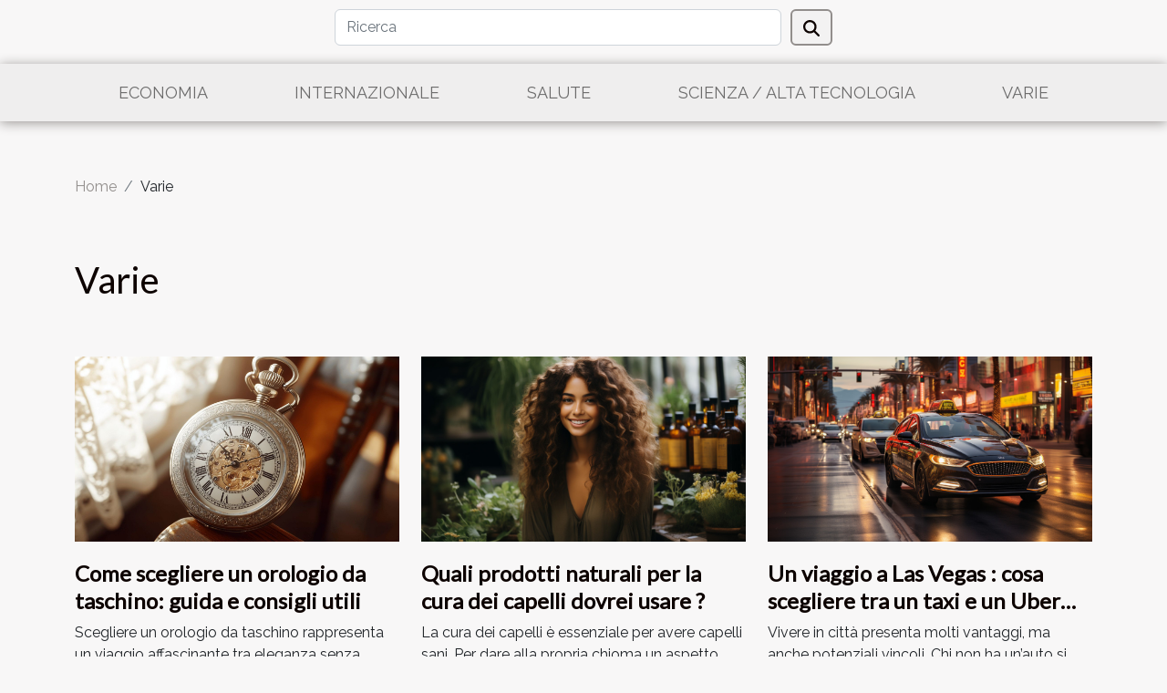

--- FILE ---
content_type: text/html; charset=UTF-8
request_url: https://www.jonkind.com/varie/
body_size: 4060
content:
<!DOCTYPE html>
    <html lang="it">
<head>
    <meta charset="utf-8">
    <meta name="viewport" content="width=device-width, initial-scale=1">
    <title>Varie  | www.jonkind.com</title>

<meta name="description" content="">

<meta name="robots" content="all" />
<link rel="icon" type="image/png" href="/favicon.png" />


    <link rel="stylesheet" href="/css/style2.css">
</head>
<body>
    <header>
    <div class="container row">
    <!--    <time datetime="2026-01-29 11:16:58">Giovedì 29 gennaio 2026 11:16</time> -->
    <time id="currentDatetimeLang"></time>
    <script>
    document.addEventListener('DOMContentLoaded', function() {
        const dateElement = document.getElementById('currentDatetimeLang');
        const current = new Date();
        const options = { weekday: 'long', year: 'numeric', month: 'long', day: 'numeric' };
        
        const htmlLang = document.documentElement.lang;
        
        const dateString = current.toLocaleDateString(htmlLang, options);
        dateElement.textContent = dateString;
    });
</script>

        <form class="d-flex" role="search" method="get" action="/search">
    <input type="search" class="form-control"  name="q" placeholder="Ricerca" aria-label="Ricerca"  pattern=".*\S.*" required>
    <button type="submit" class="btn">
        <svg xmlns="http://www.w3.org/2000/svg" width="18px" height="18px" fill="currentColor" viewBox="0 0 512 512">
                    <path d="M416 208c0 45.9-14.9 88.3-40 122.7L502.6 457.4c12.5 12.5 12.5 32.8 0 45.3s-32.8 12.5-45.3 0L330.7 376c-34.4 25.2-76.8 40-122.7 40C93.1 416 0 322.9 0 208S93.1 0 208 0S416 93.1 416 208zM208 352a144 144 0 1 0 0-288 144 144 0 1 0 0 288z"/>
                </svg>
    </button>
</form>
    </div>
    <div class="container-fluid d-flex justify-content-center">
        <nav class="navbar container navbar-expand-xl m-0 pt-3">
            <div class="container-fluid">
                <button class="navbar-toggler" type="button" data-bs-toggle="collapse" data-bs-target="#navbarSupportedContent" aria-controls="navbarSupportedContent" aria-expanded="false" aria-label="Toggle navigation">
                    <svg xmlns="http://www.w3.org/2000/svg" fill="currentColor" class="bi bi-list" viewBox="0 0 16 16">
                        <path fill-rule="evenodd" d="M2.5 12a.5.5 0 0 1 .5-.5h10a.5.5 0 0 1 0 1H3a.5.5 0 0 1-.5-.5m0-4a.5.5 0 0 1 .5-.5h10a.5.5 0 0 1 0 1H3a.5.5 0 0 1-.5-.5m0-4a.5.5 0 0 1 .5-.5h10a.5.5 0 0 1 0 1H3a.5.5 0 0 1-.5-.5"></path>
                    </svg>
                </button>
                <div class="collapse navbar-collapse" id="navbarSupportedContent">
                    <ul class="navbar-nav">
                                                    <li class="nav-item">
    <a href="/economia" class="nav-link">Economia</a>
    </li>
                                    <li class="nav-item">
    <a href="/internazionale" class="nav-link">Internazionale</a>
    </li>
                                    <li class="nav-item">
    <a href="/salute" class="nav-link">Salute</a>
    </li>
                                    <li class="nav-item">
    <a href="/scienza-alta-tecnologia" class="nav-link">Scienza / Alta tecnologia</a>
    </li>
                                    <li class="nav-item">
    <a href="/varie" class="nav-link">Varie</a>
    </li>
                            </ul>
                </div>
            </div>
        </nav>
    </div>
</header>
<div class="container">
        <nav aria-label="breadcrumb"
               style="--bs-breadcrumb-divider: '/';" >
            <ol class="breadcrumb">
                <li class="breadcrumb-item"><a href="/">Home</a></li>
                                <li class="breadcrumb-item">
                    Varie                </li>
            </ol>
        </nav>
    </div>
<main>
        <div class="container main" ><h1>
                Varie            </h1></div>        <section class="newest-list">
        <div class="container">
                        
            <div class="row">
                                    <div class="col-12 col-md-4">
                        <figure><a href="/come-scegliere-un-orologio-da-taschino-guida-e-consigli-utili" title="Varie - Come scegliere un orologio da taschino: guida e consigli utili"><img class="img-fluid" src="/images/come-scegliere-un-orologio-da-taschino-guida-e-consigli-utili.jpg" alt="Varie - Come scegliere un orologio da taschino: guida e consigli utili"></a></figure><figcaption>Come scegliere un orologio da taschino: guida e consigli utili</figcaption>                        <div>
                                                    </div>
                        <h4><a href="/come-scegliere-un-orologio-da-taschino-guida-e-consigli-utili" title="Come scegliere un orologio da taschino: guida e consigli utili">Come scegliere un orologio da taschino: guida e consigli utili</a></h4>                        <time datetime="2025-08-11 09:35:10">Lunedì 11 agosto 2025 09:35</time>                        <div>
Scegliere un orologio da taschino rappresenta un viaggio affascinante tra eleganza senza tempo e...</div>                    </div>
                                    <div class="col-12 col-md-4">
                        <figure><a href="/quali-prodotti-naturali-per-la-cura-dei-capelli-dovrei-usare" title="Varie - Quali prodotti naturali per la cura dei capelli dovrei usare ?"><img class="img-fluid" src="/images/quali-prodotti-naturali-per-la-cura-dei-capelli-dovrei-usare.jpeg" alt="Varie - Quali prodotti naturali per la cura dei capelli dovrei usare ?"></a></figure><figcaption>Quali prodotti naturali per la cura dei capelli dovrei usare ?</figcaption>                        <div>
                                                    </div>
                        <h4><a href="/quali-prodotti-naturali-per-la-cura-dei-capelli-dovrei-usare" title="Quali prodotti naturali per la cura dei capelli dovrei usare ?">Quali prodotti naturali per la cura dei capelli dovrei usare ?</a></h4>                        <time datetime="2023-02-11 07:22:01">Sabato 11 febbraio 2023 07:22</time>                        <div>La cura dei capelli è essenziale per avere capelli sani. Per dare alla propria chioma un aspetto...</div>                    </div>
                                    <div class="col-12 col-md-4">
                        <figure><a href="/un-viaggio-a-las-vegas-cosa-scegliere-tra-un-taxi-e-un-uber-per-il-viaggio" title="Varie - Un viaggio a Las Vegas : cosa scegliere tra un taxi e un Uber per il viaggio?"><img class="img-fluid" src="/images/un-viaggio-a-las-vegas-cosa-scegliere-tra-un-taxi-e-un-uber-per-il-viaggio.jpg" alt="Varie - Un viaggio a Las Vegas : cosa scegliere tra un taxi e un Uber per il viaggio?"></a></figure><figcaption>Un viaggio a Las Vegas : cosa scegliere tra un taxi e un Uber per il viaggio?</figcaption>                        <div>
                                                    </div>
                        <h4><a href="/un-viaggio-a-las-vegas-cosa-scegliere-tra-un-taxi-e-un-uber-per-il-viaggio" title="Un viaggio a Las Vegas : cosa scegliere tra un taxi e un Uber per il viaggio?">Un viaggio a Las Vegas : cosa scegliere tra un taxi e un Uber per il viaggio?</a></h4>                        <time datetime="2023-01-22 11:20:02">Domenica 22 gennaio 2023 11:20</time>                        <div>Vivere in città presenta molti vantaggi, ma anche potenziali vincoli. Chi non ha un&#8217;auto si...</div>                    </div>
                                    <div class="col-12 col-md-4">
                        <figure><a href="/quali-sono-gli-elementi-da-considerare-quando-si-sceglie-una-canna-da-pesca" title="Varie - Quali sono gli elementi da considerare quando si sceglie una canna da pesca?"><img class="img-fluid" src="/images/quali-sono-gli-elementi-da-considerare-quando-si-sceglie-una-canna-da-pesca.jpg" alt="Varie - Quali sono gli elementi da considerare quando si sceglie una canna da pesca?"></a></figure><figcaption>Quali sono gli elementi da considerare quando si sceglie una canna da pesca?</figcaption>                        <div>
                                                    </div>
                        <h4><a href="/quali-sono-gli-elementi-da-considerare-quando-si-sceglie-una-canna-da-pesca" title="Quali sono gli elementi da considerare quando si sceglie una canna da pesca?">Quali sono gli elementi da considerare quando si sceglie una canna da pesca?</a></h4>                        <time datetime="2022-11-29 09:46:02">Martedì 29 novembre 2022 09:46</time>                        <div>La pesca è un&#8217;attività abbastanza comune che può essere praticata in mare o nei fiumi. Per...</div>                    </div>
                                    <div class="col-12 col-md-4">
                        <figure><a href="/perche-scegliere-le-scommesse-online" title="Varie - Perché scegliere le scommesse online?"><img class="img-fluid" src="/images/perche-scegliere-le-scommesse-online.jpg" alt="Varie - Perché scegliere le scommesse online?"></a></figure><figcaption>Perché scegliere le scommesse online?</figcaption>                        <div>
                                                    </div>
                        <h4><a href="/perche-scegliere-le-scommesse-online" title="Perché scegliere le scommesse online?">Perché scegliere le scommesse online?</a></h4>                        <time datetime="2022-11-28 01:34:01">Lunedì 28 novembre 2022 01:34</time>                        <div>Le scommesse sportive sono un ottimo modo per fare soldi. È anche un modo per far salire...</div>                    </div>
                                    <div class="col-12 col-md-4">
                        <figure><a href="/come-stimare-il-vostro-immobile" title="Varie - Come stimare il vostro immobile"><img class="img-fluid" src="/images/come-stimare-il-vostro-immobile.jpg" alt="Varie - Come stimare il vostro immobile"></a></figure><figcaption>Come stimare il vostro immobile</figcaption>                        <div>
                                                    </div>
                        <h4><a href="/come-stimare-il-vostro-immobile" title="Come stimare il vostro immobile">Come stimare il vostro immobile</a></h4>                        <time datetime="2022-10-02 20:13:32">Domenica 2 ottobre 2022 20:13</time>                        <div>Oggi vendere una casa non è più difficile come un tempo. Con lo strumento di stima, avete la...</div>                    </div>
                                    <div class="col-12 col-md-4">
                        <figure><a href="/dove-acquistare-i-pigiama-natalizi-per-la-famiglia" title="Varie - Dove acquistare i pigiama natalizi per la famiglia"><img class="img-fluid" src="/images/dove-acquistare-i-pigiama-natalizi-per-la-famiglia.jpg" alt="Varie - Dove acquistare i pigiama natalizi per la famiglia"></a></figure><figcaption>Dove acquistare i pigiama natalizi per la famiglia</figcaption>                        <div>
                                                    </div>
                        <h4><a href="/dove-acquistare-i-pigiama-natalizi-per-la-famiglia" title="Dove acquistare i pigiama natalizi per la famiglia">Dove acquistare i pigiama natalizi per la famiglia</a></h4>                        <time datetime="2022-09-03 14:22:55">Sabato 3 settembre 2022 14:22</time>                        <div>L&#8217;estate tende già alla fine e presto all&#8217;inverno. Questo è un periodo in cui è...</div>                    </div>
                                    <div class="col-12 col-md-4">
                        <figure><a href="/quali-sono-i-vantaggi-dellutilizzo-del-tamburo-per-la-lingua" title="Varie - Quali sono i vantaggi dell&#039;utilizzo del tamburo per la lingua?"><img class="img-fluid" src="/images/quali-sono-i-vantaggi-dellutilizzo-del-tamburo-per-la-lingua.jpeg" alt="Varie - Quali sono i vantaggi dell&#039;utilizzo del tamburo per la lingua?"></a></figure><figcaption>Quali sono i vantaggi dell'utilizzo del tamburo per la lingua?</figcaption>                        <div>
                                                    </div>
                        <h4><a href="/quali-sono-i-vantaggi-dellutilizzo-del-tamburo-per-la-lingua" title="Quali sono i vantaggi dell&#039;utilizzo del tamburo per la lingua?">Quali sono i vantaggi dell'utilizzo del tamburo per la lingua?</a></h4>                        <time datetime="2022-08-19 00:55:09">Venerdì 19 agosto 2022 00:55</time>                        <div>Il Tongue drum, noto anche come hang drum, è uno strumento di musica classica molto popolare in...</div>                    </div>
                                    <div class="col-12 col-md-4">
                        <figure><a href="/collagene-marino-cosa-ce-da-sapere" title="Varie - Collagene marino: cosa c&#039;è da sapere?"><img class="img-fluid" src="/images/collagene-marino-cosa-ce-da-sapere.jpg" alt="Varie - Collagene marino: cosa c&#039;è da sapere?"></a></figure><figcaption>Collagene marino: cosa c'è da sapere?</figcaption>                        <div>
                                                    </div>
                        <h4><a href="/collagene-marino-cosa-ce-da-sapere" title="Collagene marino: cosa c&#039;è da sapere?">Collagene marino: cosa c'è da sapere?</a></h4>                        <time datetime="2022-05-22 02:21:01">Domenica 22 maggio 2022 02:21</time>                        <div>Il collagene marino è una sostanza che offre numerosi benefici. Quando viene usato correttamente,...</div>                    </div>
                                    <div class="col-12 col-md-4">
                        <figure><a href="/3-consigli-per-scegliere-un-articolo-online" title="Varie - 3 consigli per scegliere un articolo online"><img class="img-fluid" src="/images/3-consigli-per-scegliere-un-articolo-online.jpg" alt="Varie - 3 consigli per scegliere un articolo online"></a></figure><figcaption>3 consigli per scegliere un articolo online</figcaption>                        <div>
                                                    </div>
                        <h4><a href="/3-consigli-per-scegliere-un-articolo-online" title="3 consigli per scegliere un articolo online">3 consigli per scegliere un articolo online</a></h4>                        <time datetime="2022-04-04 12:33:39">Lunedì 4 aprile 2022 12:33</time>                        <div>Lo shopping online è un processo molto complesso. Devi cercare bene per trovare l&#8217;articolo...</div>                    </div>
                                    <div class="col-12 col-md-4">
                        <figure><a href="/spazzole-rotanti-e-soffianti-quale-scegliere" title="Varie - Spazzole rotanti e soffianti: quale scegliere?"><img class="img-fluid" src="/images/spazzole-rotanti-e-soffianti-quale-scegliere.jpeg" alt="Varie - Spazzole rotanti e soffianti: quale scegliere?"></a></figure><figcaption>Spazzole rotanti e soffianti: quale scegliere?</figcaption>                        <div>
                                                    </div>
                        <h4><a href="/spazzole-rotanti-e-soffianti-quale-scegliere" title="Spazzole rotanti e soffianti: quale scegliere?">Spazzole rotanti e soffianti: quale scegliere?</a></h4>                        <time datetime="2022-03-03 00:16:47">Giovedì 3 marzo 2022 00:16</time>                        <div>Le spazzole di soffiaggio si notano oggi sui capelli di molte signore. Sono effettivamente molto...</div>                    </div>
                                    <div class="col-12 col-md-4">
                        <figure><a href="/perche-andare-online-per-fare-sesso-dal-vivo" title="Varie - Perché andare online per fare sesso dal vivo ?"><img class="img-fluid" src="/nophoto.png" alt="Varie - Perché andare online per fare sesso dal vivo ?"></a></figure><figcaption>Perché andare online per fare sesso dal vivo ?</figcaption>                        <div>
                                                    </div>
                        <h4><a href="/perche-andare-online-per-fare-sesso-dal-vivo" title="Perché andare online per fare sesso dal vivo ?">Perché andare online per fare sesso dal vivo ?</a></h4>                        <time datetime="2022-01-14 17:10:53">Venerdì 14 gennaio 2022 17:10</time>                        <div>Il piacere sessuale è una cosa importante nella vita di un uomo. Purtroppo, non tutti sono in...</div>                    </div>
                                    <div class="col-12 col-md-4">
                        <figure><a href="/lue-chiede-alla-grecia-di-indagare-sulle-accuse-contenute-nel-rapporto-delluhhcr" title="Varie - L&#039;UE chiede alla Grecia di indagare sulle accuse contenute nel rapporto dell&#039;UHHCR"><img class="img-fluid" src="/images/lue-chiede-alla-grecia-di-indagare-sulle-accuse-contenute-nel-rapporto-delluhhcr.jpg" alt="Varie - L&#039;UE chiede alla Grecia di indagare sulle accuse contenute nel rapporto dell&#039;UHHCR"></a></figure><figcaption>L'UE chiede alla Grecia di indagare sulle accuse contenute nel rapporto dell'UHHCR</figcaption>                        <div>
                                                    </div>
                        <h4><a href="/lue-chiede-alla-grecia-di-indagare-sulle-accuse-contenute-nel-rapporto-delluhhcr" title="L&#039;UE chiede alla Grecia di indagare sulle accuse contenute nel rapporto dell&#039;UHHCR">L'UE chiede alla Grecia di indagare sulle accuse contenute nel rapporto dell'UHHCR</a></h4>                        <time datetime="2021-07-28 22:53:48">Mercoledì 28 luglio 2021 22:53</time>                        <div>Un funzionario dell&#8217;Unione Europea (UE) ha detto questa settimana che la Grecia dovrebbe...</div>                    </div>
                            </div>
        </div>
    </section>
        </main>
<footer>
    <div class="container-fluid">
        <div class="container">
            <div class="row default-search">
                <div class="col-12 col-lg-4">
                    <form class="d-flex" role="search" method="get" action="/search">
    <input type="search" class="form-control"  name="q" placeholder="Ricerca" aria-label="Ricerca"  pattern=".*\S.*" required>
    <button type="submit" class="btn">
        <svg xmlns="http://www.w3.org/2000/svg" width="18px" height="18px" fill="currentColor" viewBox="0 0 512 512">
                    <path d="M416 208c0 45.9-14.9 88.3-40 122.7L502.6 457.4c12.5 12.5 12.5 32.8 0 45.3s-32.8 12.5-45.3 0L330.7 376c-34.4 25.2-76.8 40-122.7 40C93.1 416 0 322.9 0 208S93.1 0 208 0S416 93.1 416 208zM208 352a144 144 0 1 0 0-288 144 144 0 1 0 0 288z"/>
                </svg>
    </button>
</form>
                </div>
                <div class="col-12 col-lg-4">
                    <section>
            <div>
                <h3><a href="/economia" title="Economia">Economia</a></h3>                            </div>
        </section>
            <section>
            <div>
                <h3><a href="/internazionale" title="Internazionale">Internazionale</a></h3>                            </div>
        </section>
            <section>
            <div>
                <h3><a href="/salute" title="Salute">Salute</a></h3>                            </div>
        </section>
            <section>
            <div>
                <h3><a href="/scienza-alta-tecnologia" title="Scienza / Alta tecnologia">Scienza / Alta tecnologia</a></h3>                            </div>
        </section>
            <section>
            <div>
                <h3><a href="/varie" title="Varie">Varie</a></h3>                            </div>
        </section>
                        </div>
                <div class="col-12 col-lg-4">
                    www.jonkind.com
                                    </div>
            </div>
        </div>
    </div>
</footer>
    <script src="https://cdn.jsdelivr.net/npm/bootstrap@5.0.2/dist/js/bootstrap.bundle.min.js" integrity="sha384-MrcW6ZMFYlzcLA8Nl+NtUVF0sA7MsXsP1UyJoMp4YLEuNSfAP+JcXn/tWtIaxVXM" crossorigin="anonymous"></script>
    </body>
</html>
